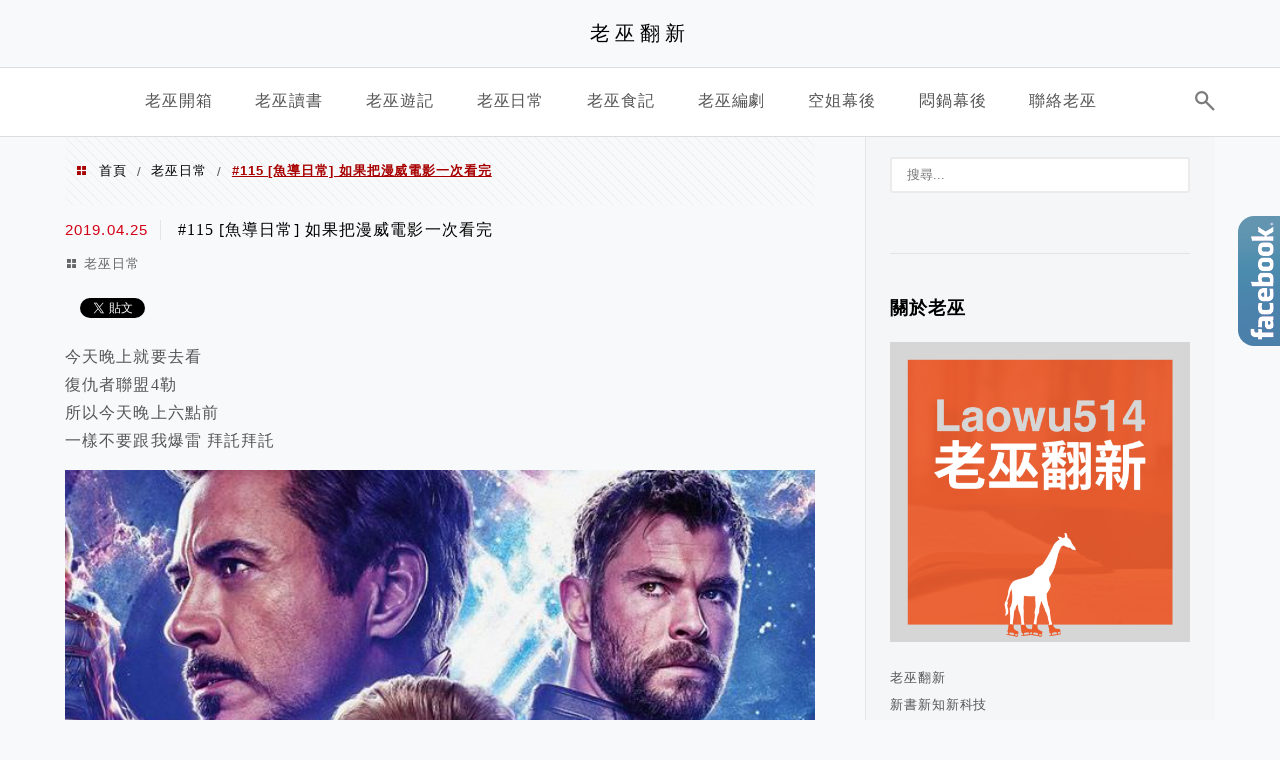

--- FILE ---
content_type: text/html; charset=UTF-8
request_url: https://yuwaywen.com/ydailymarvel/
body_size: 18078
content:
<!DOCTYPE html>
<!--[if IE 7 | IE 8]>
<html class="ie" lang="zh-TW">
<![endif]-->
<!--[if !(IE 7) | !(IE 8)  ]><!-->
<html lang="zh-TW" class="no-js">
<!--<![endif]-->

<head>
	<meta charset="UTF-8">
	<meta name="robots" content="all" />
	<meta name="author" content="老巫翻新" />
	<meta name="rating" content="general" />
	<meta name="viewport" content="width=device-width" />
	<link rel="profile" href="https://gmpg.org/xfn/11">
	<link rel="alternate" title="RSS 2.0 訂閱最新文章" href="https://yuwaywen.com/feed/" />
	<link rel="pingback" href="https://yuwaywen.com/xmlrpc.php">
	<!--[if lt IE 9]>
	<script src="//html5shiv.googlecode.com/svn/trunk/html5.js"></script>
	<![endif]-->
	<link rel='preload' href='https://yuwaywen.com/wp-content/themes/achang-jinsha/css/style.min.css?ver=1706644651' as='style' />
<link rel='preload' href='https://yuwaywen.com/wp-content/themes/achang-jinsha/css/minify/style.rwd.min.css?ver=1706644651' as='style' />
<link rel='preload' href='https://yuwaywen.com/wp-content/themes/achang-jinsha/js/minify/rwd-menu.min.js?ver=1706644651' as='script' />
<meta name='robots' content='index, follow, max-image-preview:large, max-snippet:-1, max-video-preview:-1' />
	<style>img:is([sizes="auto" i], [sizes^="auto," i]) { contain-intrinsic-size: 3000px 1500px }</style>
	
	<!-- This site is optimized with the Yoast SEO plugin v26.4 - https://yoast.com/wordpress/plugins/seo/ -->
	<title>#115 [魚導日常] 如果把漫威電影一次看完 - 老巫翻新</title>
	<link rel="canonical" href="https://yuwaywen.com/ydailymarvel/" />
	<meta property="og:locale" content="zh_TW" />
	<meta property="og:type" content="article" />
	<meta property="og:title" content="#115 [魚導日常] 如果把漫威電影一次看完 - 老巫翻新" />
	<meta property="og:description" content="今天晚上就要去看 復仇者聯盟4勒 所以今天晚上六點前 一樣不要跟我爆雷 拜託拜託 之前看了一篇文章，寫說漫威電 [&hellip;]" />
	<meta property="og:url" content="https://yuwaywen.com/ydailymarvel/" />
	<meta property="og:site_name" content="老巫翻新" />
	<meta property="article:author" content="https://www.facebook.com/laowu514" />
	<meta property="article:published_time" content="2019-04-25T02:15:34+00:00" />
	<meta property="og:image" content="https://yuwaywen.com/wp-content/uploads/20190425100331_74.jpg" />
	<meta property="og:image:width" content="640" />
	<meta property="og:image:height" content="637" />
	<meta property="og:image:type" content="image/jpeg" />
	<meta name="author" content="老巫翻新" />
	<script type="application/ld+json" class="yoast-schema-graph">{"@context":"https://schema.org","@graph":[{"@type":"WebPage","@id":"https://yuwaywen.com/ydailymarvel/","url":"https://yuwaywen.com/ydailymarvel/","name":"#115 [魚導日常] 如果把漫威電影一次看完 - 老巫翻新","isPartOf":{"@id":"https://yuwaywen.com/#website"},"primaryImageOfPage":{"@id":"https://yuwaywen.com/ydailymarvel/#primaryimage"},"image":{"@id":"https://yuwaywen.com/ydailymarvel/#primaryimage"},"thumbnailUrl":"https://yuwaywen.com/wp-content/uploads/20190425100331_74.jpg","datePublished":"2019-04-25T02:15:34+00:00","author":{"@id":"https://yuwaywen.com/#/schema/person/14f52f401005582d55911cfb7ff9c145"},"inLanguage":"zh-TW","potentialAction":[{"@type":"ReadAction","target":["https://yuwaywen.com/ydailymarvel/"]}]},{"@type":"ImageObject","inLanguage":"zh-TW","@id":"https://yuwaywen.com/ydailymarvel/#primaryimage","url":"https://yuwaywen.com/wp-content/uploads/20190425100331_74.jpg","contentUrl":"https://yuwaywen.com/wp-content/uploads/20190425100331_74.jpg","width":640,"height":637},{"@type":"WebSite","@id":"https://yuwaywen.com/#website","url":"https://yuwaywen.com/","name":"老巫翻新","description":"新書 新知 新科技 分享新玩意","potentialAction":[{"@type":"SearchAction","target":{"@type":"EntryPoint","urlTemplate":"https://yuwaywen.com/?s={search_term_string}"},"query-input":{"@type":"PropertyValueSpecification","valueRequired":true,"valueName":"search_term_string"}}],"inLanguage":"zh-TW"},{"@type":"Person","@id":"https://yuwaywen.com/#/schema/person/14f52f401005582d55911cfb7ff9c145","name":"老巫翻新","image":{"@type":"ImageObject","inLanguage":"zh-TW","@id":"https://yuwaywen.com/#/schema/person/image/","url":"https://secure.gravatar.com/avatar/b58195be7a129db234a6494e7df31f1fda9e1195a24d52b237ab86ed7e021775?s=96&d=mm&r=g","contentUrl":"https://secure.gravatar.com/avatar/b58195be7a129db234a6494e7df31f1fda9e1195a24d52b237ab86ed7e021775?s=96&d=mm&r=g","caption":"老巫翻新"},"description":"老巫翻新 新書 新知 新科技 分享新玩意","sameAs":["https://www.facebook.com/laowu514","https://www.instagram.com/laowu514/","https://www.youtube.com/@laowu514","https://zh.wikipedia.org/zh-tw/"],"url":"https://yuwaywen.com/author/yuwaywengmail-com/"}]}</script>
	<!-- / Yoast SEO plugin. -->


<link rel='dns-prefetch' href='//stats.wp.com' />
<link rel='preconnect' href='//c0.wp.com' />
<script type="text/javascript">
/* <![CDATA[ */
window._wpemojiSettings = {"baseUrl":"https:\/\/s.w.org\/images\/core\/emoji\/16.0.1\/72x72\/","ext":".png","svgUrl":"https:\/\/s.w.org\/images\/core\/emoji\/16.0.1\/svg\/","svgExt":".svg","source":{"concatemoji":"https:\/\/yuwaywen.com\/wp-includes\/js\/wp-emoji-release.min.js?ver=6.8.3"}};
/*! This file is auto-generated */
!function(s,n){var o,i,e;function c(e){try{var t={supportTests:e,timestamp:(new Date).valueOf()};sessionStorage.setItem(o,JSON.stringify(t))}catch(e){}}function p(e,t,n){e.clearRect(0,0,e.canvas.width,e.canvas.height),e.fillText(t,0,0);var t=new Uint32Array(e.getImageData(0,0,e.canvas.width,e.canvas.height).data),a=(e.clearRect(0,0,e.canvas.width,e.canvas.height),e.fillText(n,0,0),new Uint32Array(e.getImageData(0,0,e.canvas.width,e.canvas.height).data));return t.every(function(e,t){return e===a[t]})}function u(e,t){e.clearRect(0,0,e.canvas.width,e.canvas.height),e.fillText(t,0,0);for(var n=e.getImageData(16,16,1,1),a=0;a<n.data.length;a++)if(0!==n.data[a])return!1;return!0}function f(e,t,n,a){switch(t){case"flag":return n(e,"\ud83c\udff3\ufe0f\u200d\u26a7\ufe0f","\ud83c\udff3\ufe0f\u200b\u26a7\ufe0f")?!1:!n(e,"\ud83c\udde8\ud83c\uddf6","\ud83c\udde8\u200b\ud83c\uddf6")&&!n(e,"\ud83c\udff4\udb40\udc67\udb40\udc62\udb40\udc65\udb40\udc6e\udb40\udc67\udb40\udc7f","\ud83c\udff4\u200b\udb40\udc67\u200b\udb40\udc62\u200b\udb40\udc65\u200b\udb40\udc6e\u200b\udb40\udc67\u200b\udb40\udc7f");case"emoji":return!a(e,"\ud83e\udedf")}return!1}function g(e,t,n,a){var r="undefined"!=typeof WorkerGlobalScope&&self instanceof WorkerGlobalScope?new OffscreenCanvas(300,150):s.createElement("canvas"),o=r.getContext("2d",{willReadFrequently:!0}),i=(o.textBaseline="top",o.font="600 32px Arial",{});return e.forEach(function(e){i[e]=t(o,e,n,a)}),i}function t(e){var t=s.createElement("script");t.src=e,t.defer=!0,s.head.appendChild(t)}"undefined"!=typeof Promise&&(o="wpEmojiSettingsSupports",i=["flag","emoji"],n.supports={everything:!0,everythingExceptFlag:!0},e=new Promise(function(e){s.addEventListener("DOMContentLoaded",e,{once:!0})}),new Promise(function(t){var n=function(){try{var e=JSON.parse(sessionStorage.getItem(o));if("object"==typeof e&&"number"==typeof e.timestamp&&(new Date).valueOf()<e.timestamp+604800&&"object"==typeof e.supportTests)return e.supportTests}catch(e){}return null}();if(!n){if("undefined"!=typeof Worker&&"undefined"!=typeof OffscreenCanvas&&"undefined"!=typeof URL&&URL.createObjectURL&&"undefined"!=typeof Blob)try{var e="postMessage("+g.toString()+"("+[JSON.stringify(i),f.toString(),p.toString(),u.toString()].join(",")+"));",a=new Blob([e],{type:"text/javascript"}),r=new Worker(URL.createObjectURL(a),{name:"wpTestEmojiSupports"});return void(r.onmessage=function(e){c(n=e.data),r.terminate(),t(n)})}catch(e){}c(n=g(i,f,p,u))}t(n)}).then(function(e){for(var t in e)n.supports[t]=e[t],n.supports.everything=n.supports.everything&&n.supports[t],"flag"!==t&&(n.supports.everythingExceptFlag=n.supports.everythingExceptFlag&&n.supports[t]);n.supports.everythingExceptFlag=n.supports.everythingExceptFlag&&!n.supports.flag,n.DOMReady=!1,n.readyCallback=function(){n.DOMReady=!0}}).then(function(){return e}).then(function(){var e;n.supports.everything||(n.readyCallback(),(e=n.source||{}).concatemoji?t(e.concatemoji):e.wpemoji&&e.twemoji&&(t(e.twemoji),t(e.wpemoji)))}))}((window,document),window._wpemojiSettings);
/* ]]> */
</script>

<link rel='stylesheet' id='sgr-css' href='https://yuwaywen.com/wp-content/plugins/simple-google-recaptcha/sgr.css?ver=1667133571' type='text/css' media='all' />
<link rel='stylesheet' id='jetpack_related-posts-css' href='https://c0.wp.com/p/jetpack/15.2/modules/related-posts/related-posts.css' type='text/css' media='all' />
<style id='wp-emoji-styles-inline-css' type='text/css'>

	img.wp-smiley, img.emoji {
		display: inline !important;
		border: none !important;
		box-shadow: none !important;
		height: 1em !important;
		width: 1em !important;
		margin: 0 0.07em !important;
		vertical-align: -0.1em !important;
		background: none !important;
		padding: 0 !important;
	}
</style>
<link rel='stylesheet' id='wp-block-library-css' href='https://c0.wp.com/c/6.8.3/wp-includes/css/dist/block-library/style.min.css' type='text/css' media='all' />
<style id='classic-theme-styles-inline-css' type='text/css'>
/*! This file is auto-generated */
.wp-block-button__link{color:#fff;background-color:#32373c;border-radius:9999px;box-shadow:none;text-decoration:none;padding:calc(.667em + 2px) calc(1.333em + 2px);font-size:1.125em}.wp-block-file__button{background:#32373c;color:#fff;text-decoration:none}
</style>
<style id='achang-pencil-box-style-box-style-inline-css' type='text/css'>
.apb-highlighter-highlight{background:linear-gradient(to top,var(--apb-highlighter-color,#fff59d) 60%,transparent 60%);padding:2px 4px}.apb-highlighter-highlight,.apb-highlighter-line{border-radius:2px;-webkit-box-decoration-break:clone;box-decoration-break:clone;display:inline}.apb-highlighter-line{background:linear-gradient(transparent 40%,hsla(0,0%,100%,0) 40%,var(--apb-highlighter-color,#ccff90) 50%,transparent 70%);padding:3px 6px}.apb-underline{background:transparent;-webkit-box-decoration-break:clone;box-decoration-break:clone;display:inline;padding-bottom:2px;text-decoration:none}.apb-underline-normal{border-bottom:2px solid var(--apb-underline-color,red);padding-bottom:3px}.apb-underline-wavy{text-decoration-color:var(--apb-underline-color,red);text-decoration-line:underline;-webkit-text-decoration-skip-ink:none;text-decoration-skip-ink:none;text-decoration-style:wavy;text-decoration-thickness:2px;text-underline-offset:3px}.apb-underline-dashed{border-bottom:2px dashed var(--apb-underline-color,red);padding-bottom:3px}.apb-underline-crayon{background:linear-gradient(transparent 40%,hsla(0,0%,100%,0) 40%,var(--apb-underline-color,red) 90%,transparent 95%);border-radius:3px;padding:3px 6px;position:relative}.apb-font-size{display:inline}.apb-style-box{margin:1em 0;position:relative}.apb-style-box .apb-box-title{align-items:center;color:var(--apb-title-color,inherit);display:flex;font-size:var(--apb-title-font-size,1.2em);font-weight:700}.apb-style-box .apb-box-title .apb-title-icon{font-size:1em;margin-right:10px}.apb-style-box .apb-box-title .apb-title-text{flex-grow:1}.apb-style-box .apb-box-content>:first-child{margin-top:0}.apb-style-box .apb-box-content>:last-child{margin-bottom:0}.apb-layout-info{border-color:var(--apb-box-color,#ddd);border-radius:4px;border-style:var(--apb-border-line-style,solid);border-width:var(--apb-border-width,2px)}.apb-layout-info .apb-box-title{background-color:var(--apb-box-color,#ddd);color:var(--apb-title-color,#333);padding:10px 15px}.apb-layout-info .apb-box-content{background-color:#fff;padding:15px}.apb-layout-alert{border:1px solid transparent;border-radius:.375rem;padding:1rem}.apb-layout-alert .apb-box-content,.apb-layout-alert .apb-box-title{background:transparent;padding:0}.apb-layout-alert .apb-box-title{margin-bottom:.5rem}.apb-layout-alert.apb-alert-type-custom{background-color:var(--apb-box-color,#cfe2ff);border-color:var(--apb-border-color,#9ec5fe);border-style:var(--apb-border-line-style,solid);border-width:var(--apb-border-width,1px);color:var(--apb-title-color,#333)}.apb-layout-alert.apb-alert-type-custom .apb-box-title{color:var(--apb-title-color,#333)}.apb-layout-alert.apb-alert-type-info{background-color:#cfe2ff;border-color:#9ec5fe;color:#0a58ca}.apb-layout-alert.apb-alert-type-info .apb-box-title{color:var(--apb-title-color,#0a58ca)}.apb-layout-alert.apb-alert-type-success{background-color:#d1e7dd;border-color:#a3cfbb;color:#146c43}.apb-layout-alert.apb-alert-type-success .apb-box-title{color:var(--apb-title-color,#146c43)}.apb-layout-alert.apb-alert-type-warning{background-color:#fff3cd;border-color:#ffecb5;color:#664d03}.apb-layout-alert.apb-alert-type-warning .apb-box-title{color:var(--apb-title-color,#664d03)}.apb-layout-alert.apb-alert-type-danger{background-color:#f8d7da;border-color:#f1aeb5;color:#842029}.apb-layout-alert.apb-alert-type-danger .apb-box-title{color:var(--apb-title-color,#842029)}.apb-layout-morandi-alert{background-color:var(--apb-box-color,#f7f4eb);border:1px solid var(--apb-box-color,#f7f4eb);border-left:var(--apb-border-width,4px) solid var(--apb-border-color,#d9d2c6);border-radius:.375rem;box-shadow:0 1px 2px 0 rgba(0,0,0,.05);padding:1rem}.apb-layout-morandi-alert .apb-box-title{background:transparent;color:var(--apb-title-color,#2d3748);font-size:var(--apb-title-font-size,1em);font-weight:700;margin-bottom:.25rem;padding:0}.apb-layout-morandi-alert .apb-box-content{background:transparent;color:#4a5568;padding:0}.apb-layout-centered-title{background-color:#fff;border-color:var(--apb-box-color,#ddd);border-radius:4px;border-style:var(--apb-border-line-style,solid);border-width:var(--apb-border-width,2px);margin-top:1.5em;padding:25px 15px 15px;position:relative}.apb-layout-centered-title .apb-box-title{background:var(--apb-title-bg-color,#fff);color:var(--apb-title-color,var(--apb-box-color,#333));left:20px;padding:0 10px;position:absolute;top:-.8em}.apb-layout-centered-title .apb-box-content{background:transparent;padding:0}.wp-block-achang-pencil-box-code-box{border-radius:8px;box-shadow:0 2px 8px rgba(0,0,0,.1);font-family:Consolas,Monaco,Courier New,monospace;margin:1.5em 0;overflow:hidden;position:relative}.wp-block-achang-pencil-box-code-box .apb-code-box-header{align-items:center;border-bottom:1px solid;display:flex;font-size:13px;font-weight:500;justify-content:space-between;padding:12px 16px;position:relative}.wp-block-achang-pencil-box-code-box .apb-code-box-header .apb-code-language{font-family:-apple-system,BlinkMacSystemFont,Segoe UI,Roboto,sans-serif}.wp-block-achang-pencil-box-code-box .apb-code-content-wrapper{background:transparent;display:flex;max-height:500px;overflow:hidden;position:relative}.wp-block-achang-pencil-box-code-box .apb-line-numbers{border-right:1px solid;flex-shrink:0;font-size:14px;line-height:1.5;min-width:50px;overflow-y:auto;padding:16px 8px;text-align:right;-webkit-user-select:none;-moz-user-select:none;user-select:none;-ms-overflow-style:none;position:relative;scrollbar-width:none;z-index:1}.wp-block-achang-pencil-box-code-box .apb-line-numbers::-webkit-scrollbar{display:none}.wp-block-achang-pencil-box-code-box .apb-line-numbers .apb-line-number{display:block;line-height:1.5;white-space:nowrap}.wp-block-achang-pencil-box-code-box .apb-code-box-content{background:transparent;flex:1;font-size:14px;line-height:1.5;margin:0;min-width:0;overflow:auto;padding:16px;position:relative;white-space:pre!important;z-index:0}.wp-block-achang-pencil-box-code-box .apb-code-box-content code{background:transparent;border:none;display:block;font-family:inherit;font-size:inherit;line-height:inherit;margin:0;overflow-wrap:normal!important;padding:0;white-space:pre!important;word-break:normal!important}.wp-block-achang-pencil-box-code-box .apb-code-box-content code .token{display:inline}.wp-block-achang-pencil-box-code-box .apb-copy-button{background:transparent;border:1px solid;border-radius:4px;cursor:pointer;font-family:-apple-system,BlinkMacSystemFont,Segoe UI,Roboto,sans-serif;font-size:12px;padding:6px 12px;transition:all .2s ease}.wp-block-achang-pencil-box-code-box .apb-copy-button:hover{opacity:.8}.wp-block-achang-pencil-box-code-box .apb-copy-button:active{transform:scale(.95)}.wp-block-achang-pencil-box-code-box .apb-copy-button.apb-copy-success{animation:copySuccess .6s ease;background-color:#d4edda!important;border-color:#28a745!important;color:#155724!important}.wp-block-achang-pencil-box-code-box .apb-copy-button.apb-copy-error{animation:copyError .6s ease;background-color:#f8d7da!important;border-color:#dc3545!important;color:#721c24!important}.wp-block-achang-pencil-box-code-box .apb-copy-button-standalone{position:absolute;right:12px;top:12px;z-index:1}.apb-code-style-style-1{background:#f8f9fa;border:1px solid #e9ecef}.apb-code-style-style-1 .apb-code-box-header{background:#fff;border-bottom-color:#dee2e6;color:#495057}.apb-code-style-style-1 .apb-line-numbers{background:#f1f3f4;border-right-color:#dee2e6;color:#6c757d}.apb-code-style-style-1 .apb-code-box-content{background:#fff;color:#212529;text-shadow:none}.apb-code-style-style-1 .apb-code-box-content code[class*=language-]{text-shadow:none}.apb-code-style-style-1 .apb-copy-button{background:hsla(0,0%,100%,.8);border-color:#6c757d;color:#495057}.apb-code-style-style-1 .apb-copy-button:hover{background:#f8f9fa;border-color:#495057}.apb-code-style-style-1 .apb-copy-button.apb-copy-success{background:#d4edda;border-color:#28a745;color:#155724}.apb-code-style-style-1 .apb-copy-button.apb-copy-error{background:#f8d7da;border-color:#dc3545;color:#721c24}.apb-code-style-style-1 code .token.cdata,.apb-code-style-style-1 code .token.comment,.apb-code-style-style-1 code .token.doctype,.apb-code-style-style-1 code .token.prolog{color:#5a6b73}.apb-code-style-style-1 code .token.punctuation{color:#666}.apb-code-style-style-1 code .token.boolean,.apb-code-style-style-1 code .token.constant,.apb-code-style-style-1 code .token.deleted,.apb-code-style-style-1 code .token.number,.apb-code-style-style-1 code .token.property,.apb-code-style-style-1 code .token.symbol,.apb-code-style-style-1 code .token.tag{color:#d73a49}.apb-code-style-style-1 code .token.attr-name,.apb-code-style-style-1 code .token.builtin,.apb-code-style-style-1 code .token.char,.apb-code-style-style-1 code .token.inserted,.apb-code-style-style-1 code .token.selector,.apb-code-style-style-1 code .token.string{color:#22863a}.apb-code-style-style-1 code .token.entity,.apb-code-style-style-1 code .token.operator,.apb-code-style-style-1 code .token.url{color:#6f42c1}.apb-code-style-style-1 code .token.atrule,.apb-code-style-style-1 code .token.attr-value,.apb-code-style-style-1 code .token.keyword{color:#005cc5}.apb-code-style-style-1 code .token.class-name,.apb-code-style-style-1 code .token.function{color:#6f42c1}.apb-code-style-style-1 code .token.important,.apb-code-style-style-1 code .token.regex,.apb-code-style-style-1 code .token.variable{color:#e36209}.apb-code-style-style-2{background:#1e1e1e;border:1px solid #333}.apb-code-style-style-2 .apb-code-box-header{background:#2d2d30;border-bottom-color:#3e3e42;color:#ccc}.apb-code-style-style-2 .apb-line-numbers{background:#252526;border-right-color:#3e3e42;color:#858585}.apb-code-style-style-2 .apb-code-box-content{background:#1e1e1e;color:#f0f0f0}.apb-code-style-style-2 .apb-copy-button{background:rgba(45,45,48,.8);border-color:#6c6c6c;color:#ccc}.apb-code-style-style-2 .apb-copy-button:hover{background:#3e3e42;border-color:#ccc}.apb-code-style-style-2 .apb-copy-button.apb-copy-success{background:#0e5132;border-color:#28a745;color:#d4edda}.apb-code-style-style-2 .apb-copy-button.apb-copy-error{background:#58151c;border-color:#dc3545;color:#f8d7da}.apb-code-style-style-2 code .token.cdata,.apb-code-style-style-2 code .token.comment,.apb-code-style-style-2 code .token.doctype,.apb-code-style-style-2 code .token.prolog{color:#6a9955}.apb-code-style-style-2 code .token.punctuation{color:#d4d4d4}.apb-code-style-style-2 code .token.boolean,.apb-code-style-style-2 code .token.constant,.apb-code-style-style-2 code .token.deleted,.apb-code-style-style-2 code .token.number,.apb-code-style-style-2 code .token.property,.apb-code-style-style-2 code .token.symbol,.apb-code-style-style-2 code .token.tag{color:#b5cea8}.apb-code-style-style-2 code .token.attr-name,.apb-code-style-style-2 code .token.builtin,.apb-code-style-style-2 code .token.char,.apb-code-style-style-2 code .token.inserted,.apb-code-style-style-2 code .token.selector,.apb-code-style-style-2 code .token.string{color:#ce9178}.apb-code-style-style-2 code .token.entity,.apb-code-style-style-2 code .token.operator,.apb-code-style-style-2 code .token.url{color:#d4d4d4}.apb-code-style-style-2 code .token.atrule,.apb-code-style-style-2 code .token.attr-value,.apb-code-style-style-2 code .token.keyword{color:#569cd6}.apb-code-style-style-2 code .token.class-name,.apb-code-style-style-2 code .token.function{color:#dcdcaa}.apb-code-style-style-2 code .token.important,.apb-code-style-style-2 code .token.regex,.apb-code-style-style-2 code .token.variable{color:#ff8c00}@keyframes copySuccess{0%{transform:scale(1)}50%{background-color:#28a745;color:#fff;transform:scale(1.1)}to{transform:scale(1)}}@keyframes copyError{0%{transform:translateX(0)}25%{transform:translateX(-5px)}75%{transform:translateX(5px)}to{transform:translateX(0)}}@media(max-width:768px){.wp-block-achang-pencil-box-code-box .apb-code-box-header{font-size:12px;padding:10px 12px}.wp-block-achang-pencil-box-code-box .apb-line-numbers{font-size:11px;min-width:35px;padding:12px 6px}.wp-block-achang-pencil-box-code-box .apb-code-box-content{font-size:13px;padding:12px}.wp-block-achang-pencil-box-code-box .apb-copy-button{font-size:11px;padding:4px 8px}}@media print{.wp-block-achang-pencil-box-code-box{border:1px solid #000;box-shadow:none}.wp-block-achang-pencil-box-code-box .apb-copy-button{display:none}.wp-block-achang-pencil-box-code-box .apb-code-content-wrapper{max-height:none;overflow:visible}}

</style>
<link rel='stylesheet' id='quads-style-css-css' href='https://yuwaywen.com/wp-content/plugins/quick-adsense-reloaded/includes/gutenberg/dist/blocks.style.build.css?ver=2.0.95' type='text/css' media='all' />
<link rel='stylesheet' id='mediaelement-css' href='https://c0.wp.com/c/6.8.3/wp-includes/js/mediaelement/mediaelementplayer-legacy.min.css' type='text/css' media='all' />
<link rel='stylesheet' id='wp-mediaelement-css' href='https://c0.wp.com/c/6.8.3/wp-includes/js/mediaelement/wp-mediaelement.min.css' type='text/css' media='all' />
<style id='jetpack-sharing-buttons-style-inline-css' type='text/css'>
.jetpack-sharing-buttons__services-list{display:flex;flex-direction:row;flex-wrap:wrap;gap:0;list-style-type:none;margin:5px;padding:0}.jetpack-sharing-buttons__services-list.has-small-icon-size{font-size:12px}.jetpack-sharing-buttons__services-list.has-normal-icon-size{font-size:16px}.jetpack-sharing-buttons__services-list.has-large-icon-size{font-size:24px}.jetpack-sharing-buttons__services-list.has-huge-icon-size{font-size:36px}@media print{.jetpack-sharing-buttons__services-list{display:none!important}}.editor-styles-wrapper .wp-block-jetpack-sharing-buttons{gap:0;padding-inline-start:0}ul.jetpack-sharing-buttons__services-list.has-background{padding:1.25em 2.375em}
</style>
<style id='global-styles-inline-css' type='text/css'>
:root{--wp--preset--aspect-ratio--square: 1;--wp--preset--aspect-ratio--4-3: 4/3;--wp--preset--aspect-ratio--3-4: 3/4;--wp--preset--aspect-ratio--3-2: 3/2;--wp--preset--aspect-ratio--2-3: 2/3;--wp--preset--aspect-ratio--16-9: 16/9;--wp--preset--aspect-ratio--9-16: 9/16;--wp--preset--color--black: #000000;--wp--preset--color--cyan-bluish-gray: #abb8c3;--wp--preset--color--white: #ffffff;--wp--preset--color--pale-pink: #f78da7;--wp--preset--color--vivid-red: #cf2e2e;--wp--preset--color--luminous-vivid-orange: #ff6900;--wp--preset--color--luminous-vivid-amber: #fcb900;--wp--preset--color--light-green-cyan: #7bdcb5;--wp--preset--color--vivid-green-cyan: #00d084;--wp--preset--color--pale-cyan-blue: #8ed1fc;--wp--preset--color--vivid-cyan-blue: #0693e3;--wp--preset--color--vivid-purple: #9b51e0;--wp--preset--gradient--vivid-cyan-blue-to-vivid-purple: linear-gradient(135deg,rgba(6,147,227,1) 0%,rgb(155,81,224) 100%);--wp--preset--gradient--light-green-cyan-to-vivid-green-cyan: linear-gradient(135deg,rgb(122,220,180) 0%,rgb(0,208,130) 100%);--wp--preset--gradient--luminous-vivid-amber-to-luminous-vivid-orange: linear-gradient(135deg,rgba(252,185,0,1) 0%,rgba(255,105,0,1) 100%);--wp--preset--gradient--luminous-vivid-orange-to-vivid-red: linear-gradient(135deg,rgba(255,105,0,1) 0%,rgb(207,46,46) 100%);--wp--preset--gradient--very-light-gray-to-cyan-bluish-gray: linear-gradient(135deg,rgb(238,238,238) 0%,rgb(169,184,195) 100%);--wp--preset--gradient--cool-to-warm-spectrum: linear-gradient(135deg,rgb(74,234,220) 0%,rgb(151,120,209) 20%,rgb(207,42,186) 40%,rgb(238,44,130) 60%,rgb(251,105,98) 80%,rgb(254,248,76) 100%);--wp--preset--gradient--blush-light-purple: linear-gradient(135deg,rgb(255,206,236) 0%,rgb(152,150,240) 100%);--wp--preset--gradient--blush-bordeaux: linear-gradient(135deg,rgb(254,205,165) 0%,rgb(254,45,45) 50%,rgb(107,0,62) 100%);--wp--preset--gradient--luminous-dusk: linear-gradient(135deg,rgb(255,203,112) 0%,rgb(199,81,192) 50%,rgb(65,88,208) 100%);--wp--preset--gradient--pale-ocean: linear-gradient(135deg,rgb(255,245,203) 0%,rgb(182,227,212) 50%,rgb(51,167,181) 100%);--wp--preset--gradient--electric-grass: linear-gradient(135deg,rgb(202,248,128) 0%,rgb(113,206,126) 100%);--wp--preset--gradient--midnight: linear-gradient(135deg,rgb(2,3,129) 0%,rgb(40,116,252) 100%);--wp--preset--font-size--small: 13px;--wp--preset--font-size--medium: 20px;--wp--preset--font-size--large: 36px;--wp--preset--font-size--x-large: 42px;--wp--preset--spacing--20: 0.44rem;--wp--preset--spacing--30: 0.67rem;--wp--preset--spacing--40: 1rem;--wp--preset--spacing--50: 1.5rem;--wp--preset--spacing--60: 2.25rem;--wp--preset--spacing--70: 3.38rem;--wp--preset--spacing--80: 5.06rem;--wp--preset--shadow--natural: 6px 6px 9px rgba(0, 0, 0, 0.2);--wp--preset--shadow--deep: 12px 12px 50px rgba(0, 0, 0, 0.4);--wp--preset--shadow--sharp: 6px 6px 0px rgba(0, 0, 0, 0.2);--wp--preset--shadow--outlined: 6px 6px 0px -3px rgba(255, 255, 255, 1), 6px 6px rgba(0, 0, 0, 1);--wp--preset--shadow--crisp: 6px 6px 0px rgba(0, 0, 0, 1);}:where(.is-layout-flex){gap: 0.5em;}:where(.is-layout-grid){gap: 0.5em;}body .is-layout-flex{display: flex;}.is-layout-flex{flex-wrap: wrap;align-items: center;}.is-layout-flex > :is(*, div){margin: 0;}body .is-layout-grid{display: grid;}.is-layout-grid > :is(*, div){margin: 0;}:where(.wp-block-columns.is-layout-flex){gap: 2em;}:where(.wp-block-columns.is-layout-grid){gap: 2em;}:where(.wp-block-post-template.is-layout-flex){gap: 1.25em;}:where(.wp-block-post-template.is-layout-grid){gap: 1.25em;}.has-black-color{color: var(--wp--preset--color--black) !important;}.has-cyan-bluish-gray-color{color: var(--wp--preset--color--cyan-bluish-gray) !important;}.has-white-color{color: var(--wp--preset--color--white) !important;}.has-pale-pink-color{color: var(--wp--preset--color--pale-pink) !important;}.has-vivid-red-color{color: var(--wp--preset--color--vivid-red) !important;}.has-luminous-vivid-orange-color{color: var(--wp--preset--color--luminous-vivid-orange) !important;}.has-luminous-vivid-amber-color{color: var(--wp--preset--color--luminous-vivid-amber) !important;}.has-light-green-cyan-color{color: var(--wp--preset--color--light-green-cyan) !important;}.has-vivid-green-cyan-color{color: var(--wp--preset--color--vivid-green-cyan) !important;}.has-pale-cyan-blue-color{color: var(--wp--preset--color--pale-cyan-blue) !important;}.has-vivid-cyan-blue-color{color: var(--wp--preset--color--vivid-cyan-blue) !important;}.has-vivid-purple-color{color: var(--wp--preset--color--vivid-purple) !important;}.has-black-background-color{background-color: var(--wp--preset--color--black) !important;}.has-cyan-bluish-gray-background-color{background-color: var(--wp--preset--color--cyan-bluish-gray) !important;}.has-white-background-color{background-color: var(--wp--preset--color--white) !important;}.has-pale-pink-background-color{background-color: var(--wp--preset--color--pale-pink) !important;}.has-vivid-red-background-color{background-color: var(--wp--preset--color--vivid-red) !important;}.has-luminous-vivid-orange-background-color{background-color: var(--wp--preset--color--luminous-vivid-orange) !important;}.has-luminous-vivid-amber-background-color{background-color: var(--wp--preset--color--luminous-vivid-amber) !important;}.has-light-green-cyan-background-color{background-color: var(--wp--preset--color--light-green-cyan) !important;}.has-vivid-green-cyan-background-color{background-color: var(--wp--preset--color--vivid-green-cyan) !important;}.has-pale-cyan-blue-background-color{background-color: var(--wp--preset--color--pale-cyan-blue) !important;}.has-vivid-cyan-blue-background-color{background-color: var(--wp--preset--color--vivid-cyan-blue) !important;}.has-vivid-purple-background-color{background-color: var(--wp--preset--color--vivid-purple) !important;}.has-black-border-color{border-color: var(--wp--preset--color--black) !important;}.has-cyan-bluish-gray-border-color{border-color: var(--wp--preset--color--cyan-bluish-gray) !important;}.has-white-border-color{border-color: var(--wp--preset--color--white) !important;}.has-pale-pink-border-color{border-color: var(--wp--preset--color--pale-pink) !important;}.has-vivid-red-border-color{border-color: var(--wp--preset--color--vivid-red) !important;}.has-luminous-vivid-orange-border-color{border-color: var(--wp--preset--color--luminous-vivid-orange) !important;}.has-luminous-vivid-amber-border-color{border-color: var(--wp--preset--color--luminous-vivid-amber) !important;}.has-light-green-cyan-border-color{border-color: var(--wp--preset--color--light-green-cyan) !important;}.has-vivid-green-cyan-border-color{border-color: var(--wp--preset--color--vivid-green-cyan) !important;}.has-pale-cyan-blue-border-color{border-color: var(--wp--preset--color--pale-cyan-blue) !important;}.has-vivid-cyan-blue-border-color{border-color: var(--wp--preset--color--vivid-cyan-blue) !important;}.has-vivid-purple-border-color{border-color: var(--wp--preset--color--vivid-purple) !important;}.has-vivid-cyan-blue-to-vivid-purple-gradient-background{background: var(--wp--preset--gradient--vivid-cyan-blue-to-vivid-purple) !important;}.has-light-green-cyan-to-vivid-green-cyan-gradient-background{background: var(--wp--preset--gradient--light-green-cyan-to-vivid-green-cyan) !important;}.has-luminous-vivid-amber-to-luminous-vivid-orange-gradient-background{background: var(--wp--preset--gradient--luminous-vivid-amber-to-luminous-vivid-orange) !important;}.has-luminous-vivid-orange-to-vivid-red-gradient-background{background: var(--wp--preset--gradient--luminous-vivid-orange-to-vivid-red) !important;}.has-very-light-gray-to-cyan-bluish-gray-gradient-background{background: var(--wp--preset--gradient--very-light-gray-to-cyan-bluish-gray) !important;}.has-cool-to-warm-spectrum-gradient-background{background: var(--wp--preset--gradient--cool-to-warm-spectrum) !important;}.has-blush-light-purple-gradient-background{background: var(--wp--preset--gradient--blush-light-purple) !important;}.has-blush-bordeaux-gradient-background{background: var(--wp--preset--gradient--blush-bordeaux) !important;}.has-luminous-dusk-gradient-background{background: var(--wp--preset--gradient--luminous-dusk) !important;}.has-pale-ocean-gradient-background{background: var(--wp--preset--gradient--pale-ocean) !important;}.has-electric-grass-gradient-background{background: var(--wp--preset--gradient--electric-grass) !important;}.has-midnight-gradient-background{background: var(--wp--preset--gradient--midnight) !important;}.has-small-font-size{font-size: var(--wp--preset--font-size--small) !important;}.has-medium-font-size{font-size: var(--wp--preset--font-size--medium) !important;}.has-large-font-size{font-size: var(--wp--preset--font-size--large) !important;}.has-x-large-font-size{font-size: var(--wp--preset--font-size--x-large) !important;}
:where(.wp-block-post-template.is-layout-flex){gap: 1.25em;}:where(.wp-block-post-template.is-layout-grid){gap: 1.25em;}
:where(.wp-block-columns.is-layout-flex){gap: 2em;}:where(.wp-block-columns.is-layout-grid){gap: 2em;}
:root :where(.wp-block-pullquote){font-size: 1.5em;line-height: 1.6;}
</style>
<link rel='stylesheet' id='achang-pencil-box-css' href='https://yuwaywen.com/wp-content/plugins/achang-pencil-box/public/css/achang-pencil-box-public.css?ver=1.9.3.1762419748.2.2.9.1' type='text/css' media='all' />
<link rel='stylesheet' id='flexslider2.6.0-css' href='https://yuwaywen.com/wp-content/themes/achang-jinsha/assets/FlexSlider-2.6.0/flexslider.min.css?ver=6.8.3' type='text/css' media='all' />
<link rel='stylesheet' id='dashicons-css' href='https://c0.wp.com/c/6.8.3/wp-includes/css/dashicons.min.css' type='text/css' media='all' />
<link rel='stylesheet' id='achang-icon-css' href='https://yuwaywen.com/wp-content/themes/achang-jinsha/images/achang-icon/style.css?ver=6.8.3' type='text/css' media='all' />
<link rel='stylesheet' id='icomoon-icon-css' href='https://yuwaywen.com/wp-content/themes/achang-jinsha/images/icomoon-icon/style.css?ver=6.8.3' type='text/css' media='all' />
<link rel='stylesheet' id='awesome-css' href='https://yuwaywen.com/wp-content/themes/achang-jinsha/images/fontawesome/css/all.min.css?ver=2.2.9.1' type='text/css' media='all' />
<link rel='stylesheet' id='achang_theme-style-css' href='https://yuwaywen.com/wp-content/themes/achang-jinsha/css/style.min.css?ver=1706644651' type='text/css' media='all' />
<link rel='stylesheet' id='achang_header-style-type1-css' href='https://yuwaywen.com/wp-content/themes/achang-jinsha/css/minify/header-style-type1.min.css?ver=2.2.9.1' type='text/css' media='all' />
<link rel='stylesheet' id='achang_theme-style-rwd-css' href='https://yuwaywen.com/wp-content/themes/achang-jinsha/css/minify/style.rwd.min.css?ver=1706644651' type='text/css' media='all' />
<link rel='stylesheet' id='dtree.css-css' href='https://yuwaywen.com/wp-content/plugins/wp-dtree-30/wp-dtree.min.css?ver=4.4.5' type='text/css' media='all' />
<script type="text/javascript" id="sgr-js-extra">
/* <![CDATA[ */
var sgr = {"sgr_site_key":"6LdRY2MfAAAAAEo_ta9rRzyyYLgPbHYHCowIFBD8"};
/* ]]> */
</script>
<script type="text/javascript" src="https://yuwaywen.com/wp-content/plugins/simple-google-recaptcha/sgr.js?ver=1667133571" id="sgr-js"></script>
<script type="text/javascript" id="jetpack_related-posts-js-extra">
/* <![CDATA[ */
var related_posts_js_options = {"post_heading":"h4"};
/* ]]> */
</script>
<script type="text/javascript" src="https://c0.wp.com/p/jetpack/15.2/_inc/build/related-posts/related-posts.min.js" id="jetpack_related-posts-js"></script>
<script type="text/javascript" src="https://c0.wp.com/c/6.8.3/wp-includes/js/jquery/jquery.min.js" id="jquery-core-js"></script>
<script type="text/javascript" src="https://c0.wp.com/c/6.8.3/wp-includes/js/jquery/jquery-migrate.min.js" id="jquery-migrate-js"></script>
<script type="text/javascript" id="wk-tag-manager-script-js-after">
/* <![CDATA[ */
function shouldTrack(){
var trackLoggedIn = true;
var loggedIn = false;
if(!loggedIn){
return true;
} else if( trackLoggedIn ) {
return true;
}
return false;
}
function hasWKGoogleAnalyticsCookie() {
return (new RegExp('wp_wk_ga_untrack_' + document.location.hostname)).test(document.cookie);
}
if (!hasWKGoogleAnalyticsCookie() && shouldTrack()) {
//Google Tag Manager
(function (w, d, s, l, i) {
w[l] = w[l] || [];
w[l].push({
'gtm.start':
new Date().getTime(), event: 'gtm.js'
});
var f = d.getElementsByTagName(s)[0],
j = d.createElement(s), dl = l != 'dataLayer' ? '&l=' + l : '';
j.async = true;
j.src =
'https://www.googletagmanager.com/gtm.js?id=' + i + dl;
f.parentNode.insertBefore(j, f);
})(window, document, 'script', 'dataLayer', 'GTM-N4MNBH8');
}
/* ]]> */
</script>
<script type="text/javascript" defer="defer" src="https://yuwaywen.com/wp-content/themes/achang-jinsha/assets/FlexSlider-2.6.0/jquery.flexslider-min.js?ver=1.0" id="flexslider2.6.0-js"></script>
<script type="text/javascript" id="init-js-extra">
/* <![CDATA[ */
var init_params = {"ajaxurl":"https:\/\/yuwaywen.com\/wp-admin\/admin-ajax.php","is_user_logged_in":"","slider_time":"3000"};
/* ]]> */
</script>
<script type="text/javascript" async="async" src="https://yuwaywen.com/wp-content/themes/achang-jinsha/js/minify/init.min.js?ver=2.2.9.1" id="init-js"></script>
<script type="text/javascript" src="https://yuwaywen.com/wp-content/themes/achang-jinsha/js/minify/rwd-menu.min.js?ver=1706644651" id="achang_rwd-menu-js"></script>
<script type="text/javascript" id="dtree-js-extra">
/* <![CDATA[ */
var WPdTreeSettings = {"animate":"1","duration":"250","imgurl":"https:\/\/yuwaywen.com\/wp-content\/plugins\/wp-dtree-30\/"};
/* ]]> */
</script>
<script type="text/javascript" src="https://yuwaywen.com/wp-content/plugins/wp-dtree-30/wp-dtree.min.js?ver=4.4.5" id="dtree-js"></script>
<link rel="https://api.w.org/" href="https://yuwaywen.com/wp-json/" /><link rel="alternate" title="JSON" type="application/json" href="https://yuwaywen.com/wp-json/wp/v2/posts/1405" /><meta name="generator" content="WordPress 6.8.3" />
<link rel='shortlink' href='https://yuwaywen.com/?p=1405' />
<link rel="alternate" title="oEmbed (JSON)" type="application/json+oembed" href="https://yuwaywen.com/wp-json/oembed/1.0/embed?url=https%3A%2F%2Fyuwaywen.com%2Fydailymarvel%2F" />
<link rel="alternate" title="oEmbed (XML)" type="text/xml+oembed" href="https://yuwaywen.com/wp-json/oembed/1.0/embed?url=https%3A%2F%2Fyuwaywen.com%2Fydailymarvel%2F&#038;format=xml" />
	<style>img#wpstats{display:none}</style>
		<script type="text/javascript">
document.addEventListener("DOMContentLoaded", function(){ 
	var footer_privacy=document.createElement('div');
footer_privacy.setAttribute("style", "text-align: center; padding: 5px");
footer_privacy.innerHTML = '<a href="https://yuwaywen.com/about-me/" style="color:#a1a1a1;" target="_blank">關於我們</a> | <a href="/privacy.html" style="color:#a1a1a1;" target="_blank">隱私權政策</a>';document.body.appendChild(footer_privacy);
});
</script><script>document.cookie = 'quads_browser_width='+screen.width;</script><script>jQuery($ => {
        $("#primary-menu").on("click",e=>{
            if($(e.target).hasClass("search-icon")){
                $("#primary-search").show();
                $("#search-cover").show();
                $("header .search-field").focus();
            }else{
                if( 0 === $(e.target).parents("#primary-search").length){
                    $("#primary-search").hide();
                    $("#search-cover").hide();
                }
            }
        })
    })</script><link rel="preload" as="image" href="https://i1.wp.com/yuwaywen.com/wp-content/uploads/20230703202826_53.jpg?quality=90&ssl=1&w=750" /><meta property="fb:app_id" content="1034621560042317" /><style type="text/css">#header #primary-menu .menu > .menu-item > a { color: #555; }#main article .desc .inner-desc {font-family: "Microsoft JhengHei","微軟正黑體";font-size: 16px;letter-spacing: 0.07em;line-height: 28px;}	#main article p, #main article div {font-family: "Microsoft JhengHei","微軟正黑體";font-size: 16px;letter-spacing: 0.07em;line-height: 28px;}	</style><link rel="preconnect" href="//connect.facebook.net/zh_TW/sdk.js" /><link rel="preconnect" href="//connect.facebook.net/zh_TW/all.js" /><link rel="icon" href="https://yuwaywen.com/wp-content/uploads/cropped-20230131215905_17-32x32.png" sizes="32x32" />
<link rel="icon" href="https://yuwaywen.com/wp-content/uploads/cropped-20230131215905_17-192x192.png" sizes="192x192" />
<link rel="apple-touch-icon" href="https://yuwaywen.com/wp-content/uploads/cropped-20230131215905_17-180x180.png" />
<meta name="msapplication-TileImage" content="https://yuwaywen.com/wp-content/uploads/cropped-20230131215905_17-270x270.png" />
<link rel="preload" as="image" href="https://yuwaywen.com/wp-content/uploads/20190425100331_74.jpg" media="(max-resolution:640wdpi)"><link rel="preload" as="image" href="https://yuwaywen.com/wp-content/uploads/20190425100331_74-150x150.jpg" media="(max-resolution:150wdpi)"></head>

<body class="wp-singular post-template-default single single-post postid-1405 single-format-standard wp-theme-achang-jinsha header-type1">

<noscript>
    <iframe src="https://www.googletagmanager.com/ns.html?id=GTM-N4MNBH8" height="0" width="0"
        style="display:none;visibility:hidden"></iframe>
</noscript>

	<header id="header">
		<div class="header-area">
			<div class="logo-area">
				<h2>                    <a id="logo" href="https://yuwaywen.com" title="老巫翻新" class="text">
                        <div class="text">老巫翻新</div>                    </a>
				</h2>				<a id="rwd-logo" href="https://yuwaywen.com" title="老巫翻新" style="color: #000; font-size: 20px;">魚尾紋導演</a>            </div>
			<div id="primary-menu">
				<nav id="access" role="navigation">
					<header>
						<h3 class="assistive-text">PC+M</h3>
					</header>
					<svg viewBox="0 0 18 18" preserveAspectRatio="xMidYMid meet" focusable="false" class="search-icon icon"><path d="M 10,10 16.5,16.5 M 11,6 A 5,5 0 0 1 6,11 5,5 0 0 1 1,6 5,5 0 0 1 6,1 5,5 0 0 1 11,6 Z" class="search-icon icon" style="fill:none;stroke:#333333;stroke-width:2px;stroke-linecap:round;stroke-miterlimit:10"></path></svg><div id="primary-search"><form role="search" method="get" class="search-form" action="https://yuwaywen.com/">
				<label>
					<span class="screen-reader-text">搜尋關鍵字:</span>
					<input type="search" class="search-field" placeholder="搜尋..." value="" name="s" />
				</label>
				<input type="submit" class="search-submit" value="搜尋" />
			</form></div><div id="search-cover"></div><div class="menu-pcm-container"><ul id="achang_menu_wrap" class="menu rwd-menu"><li id="menu-item-1484" class="menu-item menu-item-type-taxonomy menu-item-object-category menu-item-1484"><a href="https://yuwaywen.com/category/wstuff/"><span>老巫開箱</span></a></li>
<li id="menu-item-1482" class="menu-item menu-item-type-taxonomy menu-item-object-category menu-item-1482"><a href="https://yuwaywen.com/category/wbook/"><span>老巫讀書</span></a></li>
<li id="menu-item-421" class="menu-item menu-item-type-taxonomy menu-item-object-category menu-item-421"><a href="https://yuwaywen.com/category/wtour/"><span>老巫遊記</span></a></li>
<li id="menu-item-216" class="menu-item menu-item-type-taxonomy menu-item-object-category current-post-ancestor current-menu-parent current-post-parent menu-item-216"><a href="https://yuwaywen.com/category/wlife/"><span>老巫日常</span></a></li>
<li id="menu-item-215" class="menu-item menu-item-type-taxonomy menu-item-object-category menu-item-215"><a href="https://yuwaywen.com/category/weat/"><span>老巫食記</span></a></li>
<li id="menu-item-1483" class="menu-item menu-item-type-taxonomy menu-item-object-category menu-item-1483"><a href="https://yuwaywen.com/category/wstory/"><span>老巫編劇</span></a></li>
<li id="menu-item-19" class="menu-item menu-item-type-taxonomy menu-item-object-category menu-item-19"><a href="https://yuwaywen.com/category/bcc/"><span>空姐幕後</span></a></li>
<li id="menu-item-143" class="menu-item menu-item-type-taxonomy menu-item-object-category menu-item-143"><a href="https://yuwaywen.com/category/pp/"><span>悶鍋幕後</span></a></li>
<li id="menu-item-6" class="menu-item menu-item-type-post_type menu-item-object-page menu-item-6"><a href="https://yuwaywen.com/about-me/"><span>聯絡老巫</span></a></li>
</ul></div>				</nav>
			</div>
		</div>
		<div class="clearfix"></div>
	</header>
		<div id="content"><div id="main" role="main">
    <div class="breadcrumb-area"><ul id="breadcrumbs" class="breadcrumbs"><li class="item-home"><a class="bread-link bread-home" href="https://yuwaywen.com" title="首頁">首頁</a></li><li class="separator separator-home"> &#47; </li><li class="item-cat"><a href="https://yuwaywen.com/category/wlife/">老巫日常</a></li><li class="separator"> &#47; </li><li class="item-current item-1405"><strong class="bread-current bread-1405" title="#115 [魚導日常] 如果把漫威電影一次看完">#115 [魚導日常] 如果把漫威電影一次看完</strong></li></ul></div>
    					<article id="post-1405" role="article" class="page-single">
						<header>
												<time datetime="2019-04-25T10:15:34+08:00" data-updated="true" >
						<span class="post-date">2019.04.25</span>
					</time>
					<h1 class="title">#115 [魚導日常] 如果把漫威電影一次看完</h1>
					<div class="clearfix"></div>
					<div class="cat"><a href="https://yuwaywen.com/category/wlife/" rel="category tag">老巫日常</a></div>
					<div class="clearfix"></div>
					<div id="share-box">
						         <div class="sn fb">
						            <div class="fb-like" data-href="https://yuwaywen.com/ydailymarvel/" data-layout="button_count" data-action="like" data-size="small" data-show-faces="false" data-share="true"></div>
						         </div>
						         <div class="sn tw">
						          <a href="https://twitter.com/share" class="twitter-share-button" data-count="horizontal">Tweet</a>
						          <script>!function(d,s,id){var js,fjs=d.getElementsByTagName(s)[0];if(!d.getElementById(id)){js=d.createElement(s);js.id=id;js.src="https://platform.twitter.com/widgets.js";fjs.parentNode.insertBefore(js,fjs);}}(document,"script","twitter-wjs");</script>
						         </div>
						        </div>					<div class="clearfix"></div>
				</header>
				<div class="desc">
				<p>今天晚上就要去看<br />
復仇者聯盟4勒<br />
所以今天晚上六點前<br />
一樣不要跟我爆雷 拜託拜託</p>
<p><img fetchpriority="high" decoding="async" class="alignnone  wp-image-1406" src="https://yuwaywen.com/wp-content/uploads/20190425100331_74.jpg" alt="" width="915" height="911" srcset="https://yuwaywen.com/wp-content/uploads/20190425100331_74.jpg 640w, https://yuwaywen.com/wp-content/uploads/20190425100331_74-150x150.jpg 150w" sizes="(max-width: 915px) 100vw, 915px" /><br />
<span id="more-1405"></span>之前看了一篇文章，寫說漫威電影系列，<span style="color: #ff6600;">從2008年的鋼鐵人1開始，到今天2019年復仇者聯盟4完結，</span>這中間總共有22部系列電影，那時候就很好奇，如果一口氣從鋼鐵人1開始看，一路看到第22集結束，總共要花多少時間呢？</p>
<p><img decoding="async" class="size-full wp-image-1407 aligncenter" src="https://yuwaywen.com/wp-content/uploads/20190425100435_7.jpg" alt="" width="1200" height="675" srcset="https://yuwaywen.com/wp-content/uploads/20190425100435_7.jpg 1200w, https://yuwaywen.com/wp-content/uploads/20190425100435_7-768x432.jpg 768w" sizes="(max-width: 1200px) 100vw, 1200px" /><br />
先來看一下這張統計表好啦，這裡面整理出漫威電影馬拉松每一部片，</p>
<p><img decoding="async" class="alignnone  wp-image-1408" src="https://yuwaywen.com/wp-content/uploads/20190425100518_18.jpg" alt="" width="924" height="1057" /></p>
<p>可以看到<span style="color: #ff6600;">時間最短的是2008年的無敵浩克，以及2013年的雷神索爾2-黑暗世界，片長都是不到兩個小時的112分鐘。</span><br />
然後<span style="color: #ff6600;">片長最長的，原本是2018年的復仇的聯盟3-無限之戰，片長足足有149分鐘</span>，其實仔細看看，這麼多部系列電影中，之前片長最長的，都是復仇者聯盟系列，都是140+分鐘的長度，除此之外，<span style="color: #ff6600;">2016年的美國隊長3-英雄內戰，片長也有超過140分鐘</span>，果然需要大量人物出場的集數，片長都會很長。</p>
<p><img loading="lazy" decoding="async" class="alignnone size-full wp-image-1409" src="https://yuwaywen.com/wp-content/uploads/20190425100627_47.jpg" alt="" width="3840" height="2160" srcset="https://yuwaywen.com/wp-content/uploads/20190425100627_47.jpg 3840w, https://yuwaywen.com/wp-content/uploads/20190425100627_47-768x432.jpg 768w" sizes="auto, (max-width: 3840px) 100vw, 3840px" /><br />
然而，這一切時間長度排行，都會被2019年，也就是現在上映的<span style="color: #ff6600;">復仇者聯盟4-終局之戰打破，因為它片長足足有181分鐘</span>，整整3個小時啊啊啊，最終章不愧是最終章，果然是要讓大家還沒進戲院，光片長我最長這個氣勢，就足夠把觀眾嚇到不要不要的。</p>
<p><img loading="lazy" decoding="async" class="alignnone size-full wp-image-1410" src="https://yuwaywen.com/wp-content/uploads/20190425100723_100.png" alt="" width="1824" height="428" srcset="https://yuwaywen.com/wp-content/uploads/20190425100723_100.png 1824w, https://yuwaywen.com/wp-content/uploads/20190425100723_100-768x180.png 768w" sizes="auto, (max-width: 1824px) 100vw, 1824px" /><br />
接著再來看既然這份表格是「漫威電影馬拉松」如果真的<span style="color: #ff6600;">從頭到尾一鼓作氣把它看完，總共會花掉多少時間呢</span>，前面21集如果一次看完，時間總計會花掉2688分鐘，也就是44小時又48分鐘，如果再加上最後一部「復仇者聯盟4-終局之戰」的181分鐘，總共就會<span style="color: #ff6600;">變成2869分鐘，也就是47小時又49分鐘，將近48個小時</span></p>
<p><span style="color: #ff0000;">也就是整整兩天啊啊啊啊</span></p>
<p>48小時真的是非常非常的長啊，想想我當初搭<span style="color: #ff6600;">青藏鐵路從四川成都出發，一路開到拉薩也才不過45個小時，</span></p>
<p><img loading="lazy" decoding="async" class="alignnone  wp-image-1411" src="https://yuwaywen.com/wp-content/uploads/20190425100835_46.jpg" alt="" width="920" height="675" /></p>
<p>如果真的要在青藏鐵路上看這個大挑戰的話，我到了拉撒還得賴在火車上，拿著我的票根站務員說，還有一集還有一集，我只要再花3個小時把復仇者聯盟4看完就可以了，再等我一下，還是看看要不要再繼續開到後藏日喀則也可以&#8230;<br />
然後就被公安抓走了，這樣。</p>
<p><img loading="lazy" decoding="async" class="alignnone size-full wp-image-1412" src="https://yuwaywen.com/wp-content/uploads/20190425101010_17.png" alt="" width="958" height="1276" srcset="https://yuwaywen.com/wp-content/uploads/20190425101010_17.png 958w, https://yuwaywen.com/wp-content/uploads/20190425101010_17-768x1023.png 768w" sizes="auto, (max-width: 958px) 100vw, 958px" /><br />
好啦，總之之前很多系列一完結，就會有人去統計，如果看馬拉松的話，會花掉多少時間。<br />
比如說之前總計三集的魔戒三部曲，<br />
總計八集的哈利波特，<br />
總計一樣是八集的玩命關頭系列(聽說玩命關頭9好像也快上了)，<br />
但我想前面所有的電影馬拉松，在漫威英雄電影系列馬拉松面前，都還是得低下頭，<span style="color: #ff6600;">畢竟人家可是橫跨了11年，總計22集，全部看完得要花整整兩天的時間的，超級無敵系列啊啊啊。</span></p>
<p>之後等復仇者聯盟4下院線後，再找DVD一起來挑戰吧!!!</p>
<div class="ad-single-btm"><iframe loading="lazy" src="https://www.facebook.com/plugins/page.php?href=https%3A%2F%2Fwww.facebook.com%2Fyuwaywen%2F&tabs&width=500&height=154&small_header=true&adapt_container_width=true&hide_cover=false&show_facepile=true&appId=1034621560042317" width="500" height="154" style="border:none;overflow:hidden" scrolling="no" frameborder="0" allowTransparency="true" allow="encrypted-media"></iframe></div>
<div id='jp-relatedposts' class='jp-relatedposts' >
	
</div>				</div>
				<div class="clearfix"></div>
					</article>
	    <section id="next-prev-posts">
        <header>
            <h3 class="assistive-text">相連文章</h3>
        </header>
                <div class="prev-post np-post">
            <figure>
                <a rel="bookmark" title="閱讀：#114 [悶鍋日記] 最大黨也有復仇者聯盟" href="https://yuwaywen.com/ppavengers/">
                                    <img src="https://i1.wp.com/yuwaywen.com/wp-content/uploads/20190424100104_91.jpg?quality=90&ssl=1&resize=800%2C400" title="#114 [悶鍋日記] 最大黨也有復仇者聯盟" alt="#114 [悶鍋日記] 最大黨也有復仇者聯盟" />
                                </a>
                <figcaption>
                    <h4>
                        <a rel="bookmark" title="閱讀：#114 [悶鍋日記] 最大黨也有復仇者聯盟" href="https://yuwaywen.com/ppavengers/">
                            <span class="inner-wrap">
                                <span class="np">上一篇文章</span>
                                <span class="title">#114 [悶鍋日記] 最大黨也有復仇者聯盟</span>
                            </span>
                        </a>
                    </h4>
                </figcaption>
            </figure>
        </div>
                <div class="next-post np-post">
            <figure>
                <a rel="bookmark" title="閱讀：#116 [魚導日常] 有一種免疫 叫做我看完復仇者聯盟4" href="https://yuwaywen.com/ydailyhahaha/">
                                    <img src="https://i2.wp.com/yuwaywen.com/wp-content/uploads/20190426102447_55.jpg?quality=90&ssl=1&resize=800%2C400" title="#116 [魚導日常] 有一種免疫 叫做我看完復仇者聯盟4" alt="#116 [魚導日常] 有一種免疫 叫做我看完復仇者聯盟4" />
                                </a>
                <figcaption>
                    <h4>
                        <a rel="bookmark" title="閱讀：#116 [魚導日常] 有一種免疫 叫做我看完復仇者聯盟4" href="https://yuwaywen.com/ydailyhahaha/">
                            <span class="inner-wrap">
                                <span class="np">下一篇文章</span>
                                <span class="title">#116 [魚導日常] 有一種免疫 叫做我看完復仇者聯盟4</span>
                            </span>
                        </a>
                    </h4>
                </figcaption>
            </figure>
        </div>
                <div class="clearfix"></div>
    </section>
    
	<div id="next-prev-post-arrow">
		<ul>
			<li class="prev-post icon-angle-double-left"><span class="post_prev">同分類上一篇</span><span class="link"><a href="https://yuwaywen.com/ydailywiki3/" rel="prev"> #113 [魚導日常] 來學寫維基百科-第一版編寫</a></span></li><li class="next-post icon-angle-double-right"><span class="post_next">同分類下一篇</span><span class="link"><a href="https://yuwaywen.com/ydailyhahaha/" rel="next"> #116 [魚導日常] 有一種免疫 叫做我看完復仇者聯盟4 </li></a></span>		</ul>
	</div>
		<div class="achang-comments">
				<div class="achang-fb">
			<h4><span class="t">臉書留言</span></h4>
			<div class="fb-comments" data-href="https://yuwaywen.com/ydailymarvel/" data-order-by="reverse_time" data-width="100%" data-numposts="10" data-colorscheme="light"></div>
		</div>
		
				<div class="achang-wp">
			<h4><span class="t">一般留言</span></h4>
			<div id="comments" class="comments-area">
	
	
		<div id="respond" class="comment-respond">
		<h3 id="reply-title" class="comment-reply-title">發佈留言 <small><a rel="nofollow" id="cancel-comment-reply-link" href="/ydailymarvel/#respond" style="display:none;">取消回覆</a></small></h3><form action="https://yuwaywen.com/wp-comments-post.php" method="post" id="commentform" class="comment-form"><p class="comment-notes"><span id="email-notes">發佈留言必須填寫的電子郵件地址不會公開。</span> <span class="required-field-message">必填欄位標示為 <span class="required">*</span></span></p><p class="comment-form-comment"><label for="comment">留言 <span class="required">*</span></label> <textarea id="comment" name="comment" cols="45" rows="8" maxlength="65525" required></textarea></p><p class="comment-form-author"><label for="author">顯示名稱 <span class="required">*</span></label> <input id="author" name="author" type="text" value="" size="30" maxlength="245" autocomplete="name" required /></p>
<p class="comment-form-email"><label for="email">電子郵件地址 <span class="required">*</span></label> <input id="email" name="email" type="email" value="" size="30" maxlength="100" aria-describedby="email-notes" autocomplete="email" required /></p>
<p class="comment-form-url"><label for="url">個人網站網址</label> <input id="url" name="url" type="url" value="" size="30" maxlength="200" autocomplete="url" /></p>
<p class="comment-form-cookies-consent"><input id="wp-comment-cookies-consent" name="wp-comment-cookies-consent" type="checkbox" value="yes" /> <label for="wp-comment-cookies-consent">在<strong>瀏覽器</strong>中儲存顯示名稱、電子郵件地址及個人網站網址，以供下次發佈留言時使用。</label></p>
<input type="hidden" name="g-recaptcha-response" class="sgr-main">
<p class="sgr-infotext">這個網站採用 Google reCAPTCHA 保護機制，這項服務遵循 Google <a href="https://policies.google.com/privacy" target="_blank">隱私權政策</a>及<a href="https://policies.google.com/terms" target="_blank">服務條款</a>。</p><p class="form-submit"><input name="submit" type="submit" id="submit" class="submit" value="發佈留言" /> <input type='hidden' name='comment_post_ID' value='1405' id='comment_post_ID' />
<input type='hidden' name='comment_parent' id='comment_parent' value='0' />
</p></form>	</div><!-- #respond -->
	
</div><!-- .comments-area -->		</div>
			</div>
		</div>
<aside id="sidebar">
<section id="search-2" class="widget widget_search"><form role="search" method="get" class="search-form" action="https://yuwaywen.com/">
				<label>
					<span class="screen-reader-text">搜尋關鍵字:</span>
					<input type="search" class="search-field" placeholder="搜尋..." value="" name="s" />
				</label>
				<input type="submit" class="search-submit" value="搜尋" />
			</form></section><section id="achang-intro-new-2" class="widget widget_achang-intro-new"><h3>關於老巫</h3><a href=""><img class="achang_intro_widget_img" src="https://yuwaywen.com/wp-content/uploads/cropped-20230131215905_17.png" alt="" width="512" height="512" /></a><div class="content"><p>老巫翻新<br />新書新知新科技<br />分享新玩意</p><br><p>&nbsp;</p></div><div class="socials"><a rel="nofollow noopener noreferrer" href="https://www.facebook.com/laowu514" title="Facebook" target="_blank"><i class="fab fa-facebook-square"></i></a><a rel="nofollow noopener noreferrer" href="https://www.instagram.com/laowu514/" title="Instagram" target="_blank"><i class="fab fa-instagram"></i></a><a rel="nofollow noopener noreferrer" href="https://www.youtube.com/@laowu514" title="Youtube" target="_blank"><i class="fab fa-youtube"></i></a><a rel="nofollow noopener noreferrer" href="http://pic.sopili.net/lnk/*http://tw.piliapp.com/email-html/show/?text=laowu514%40gmail.com" title="Email" target="_blank"><i class="far fa-envelope"></i></a></div></section><section id="achang-image-recent-posts-2" class="widget widget_achang-image-recent-posts"><h3>最新文章</h3>		<ul>
			
		<li class="row">
			<a href="https://yuwaywen.com/%e6%9c%89%e6%ae%b5%e6%99%82%e9%96%93-%e4%b8%80%e7%9b%b4%e5%9c%a8%e5%96%9d%e7%9a%84%e9%80%8f%e6%98%8e%e9%a3%b2%e6%96%99/">
				<div class="photo">
					<img src="https://i1.wp.com/yuwaywen.com/wp-content/uploads/20230703202826_53.jpg?quality=90&ssl=1&resize=80%2C80" alt="有段時間 一直在喝的透明飲料" />
				</div>
				<div class="desc">
					<h4 class="title">有段時間 一直在喝的透明飲料</h4>
					<div class="updated"><time datetime="2023-07-03T20:28:36+08:00" data-updated="true"><span class="dashicons dashicons-clock"></span><span class="date">2023-07-03</span></time></div>
				</div>
			</a>
		</li>

		
		<li class="row">
			<a href="https://yuwaywen.com/%e6%88%91%e7%9c%9f%e7%9a%84%e4%b8%8d%e9%81%a9%e5%90%88%e6%88%b4%e5%b8%bd%e5%ad%90/">
				<div class="photo">
					<img src="https://i0.wp.com/yuwaywen.com/wp-content/uploads/20230703202543_83.jpg?quality=90&ssl=1&resize=80%2C80" alt="我真的不適合戴帽子" />
				</div>
				<div class="desc">
					<h4 class="title">我真的不適合戴帽子</h4>
					<div class="updated"><time datetime="2023-07-03T20:25:50+08:00" data-updated="true"><span class="dashicons dashicons-clock"></span><span class="date">2023-07-03</span></time></div>
				</div>
			</a>
		</li>

		
		<li class="row">
			<a href="https://yuwaywen.com/%e9%80%99%e6%ac%a1%e6%98%af%e5%9c%a8%e9%a6%99%e6%b8%af%e5%89%aa%e7%9a%84%e9%a0%ad%e9%ab%ae/">
				<div class="photo">
					<img src="https://i0.wp.com/yuwaywen.com/wp-content/uploads/20230703202253_45.jpg?quality=90&ssl=1&resize=80%2C80" alt="這次是在香港剪的頭髮" />
				</div>
				<div class="desc">
					<h4 class="title">這次是在香港剪的頭髮</h4>
					<div class="updated"><time datetime="2023-07-03T20:23:32+08:00" data-updated="true"><span class="dashicons dashicons-clock"></span><span class="date">2023-07-03</span></time></div>
				</div>
			</a>
		</li>

		
		<li class="row">
			<a href="https://yuwaywen.com/%e9%97%9c%e6%96%bc%e4%b8%80%e5%bc%b51999%e5%b9%b4%e7%9a%84%e6%88%b0%e6%b3%81%e5%88%86%e6%9e%90/">
				<div class="photo">
					<img src="https://i0.wp.com/yuwaywen.com/wp-content/uploads/20230703201956_2.jpg?quality=90&ssl=1&resize=80%2C80" alt="關於一張1999年的戰況分析" />
				</div>
				<div class="desc">
					<h4 class="title">關於一張1999年的戰況分析</h4>
					<div class="updated"><time datetime="2023-07-03T20:20:04+08:00" data-updated="true"><span class="dashicons dashicons-clock"></span><span class="date">2023-07-03</span></time></div>
				</div>
			</a>
		</li>

		
		<li class="row">
			<a href="https://yuwaywen.com/%e9%97%9c%e6%96%bc%e9%82%a3%e4%ba%9b%e6%95%b8%e4%b8%8d%e7%9b%a1%e7%9a%84%e5%a4%9c%e6%99%9a/">
				<div class="photo">
					<img src="https://i0.wp.com/yuwaywen.com/wp-content/uploads/20230703201746_58.jpg?quality=90&ssl=1&resize=80%2C80" alt="關於那些數不盡的夜晚" />
				</div>
				<div class="desc">
					<h4 class="title">關於那些數不盡的夜晚</h4>
					<div class="updated"><time datetime="2023-07-03T20:17:55+08:00" data-updated="true"><span class="dashicons dashicons-clock"></span><span class="date">2023-07-03</span></time></div>
				</div>
			</a>
		</li>

				</ul>
		</section><section id="wpdt-categories-widget-2" class="widget wpdt-categories"><h3>分類</h3><div class="dtree"><span class='oclinks oclinks_cat' id='oclinks_cat1'><a href='javascript:cat1.openAll();' title='展開所有'>展開所有</a><span class='oclinks_sep oclinks_sep_cat' id='oclinks_sep_cat1'> | </span><a href='javascript:cat1.closeAll();' title='收合所有'>收合所有</a></span>

<script type='text/javascript'>
/* <![CDATA[ */
try{
if(document.getElementById && document.getElementById('oclinks_cat1')){document.getElementById('oclinks_cat1').style.display = 'block';}
var cat1 = new wpdTree('cat1', 'https://yuwaywen.com/','0');
cat1.config.useLines=1;
cat1.config.useIcons=0;
cat1.config.closeSameLevel=1;
cat1.config.folderLinks=0;
cat1.config.useSelection=0;
cat1.a(0,'root','','','','','');
cat1.a(-12,0,'跟片紀錄','','category/%e8%b7%9f%e7%89%87%e7%b4%80%e9%8c%84/','','');
cat1.a(-10,0,'老巫開箱','','category/wstuff/','','');
cat1.a(-9,0,'老巫讀書','','category/wbook/','','');
cat1.a(-8,0,'老巫遊記','','category/wtour/','','');
cat1.a(-7,0,'老巫日常','','category/wlife/','','');
cat1.a(-6,0,'老巫食記','','category/weat/','','');
cat1.a(-1,0,'老巫編劇','','category/wstory/','','');
cat1.a(-11,0,'科技早自習','','category/%e7%a7%91%e6%8a%80%e6%97%a9%e8%87%aa%e7%bf%92/','','');
cat1.a(-3,0,'空姐幕後','空姐忙什麼 工作日誌','category/bcc/','','');
cat1.a(-5,0,'悶鍋幕後','全民大悶鍋 幕後工作日誌','category/pp/','','');
document.write(cat1);
}catch(e){} /* ]]> */
</script>

<script type='text/javascript'>
/* <![CDATA[ */
try{
cat1.openTo('-7', true); /*get the category*/
}catch(e){} /* ]]> */
</script>
</div></section></aside>			<div class="clearfix"></div>
		</div><!-- content END -->
		<div class="clearfix"></div>
		<footer id="footer">
						<div class="footer-area">
				<div class="socials">
					<a rel="nofollow noopener noreferrer" href="https://www.facebook.com/YuWayWen/" title="Facebook" target="_blank"><i class="fab fa-facebook-square"></i>Facebook</a><a rel="nofollow noopener noreferrer" href="http://pic.sopili.net/lnk/*http://tw.piliapp.com/email-html/show/?text=yuwaywen%40gmail.com" title="Email" target="_blank"><i class="fas fa-envelope"></i>Email</a><a rel="nofollow noopener noreferrer" href="https://yuwaywen.com/feed/" title="RSS" target="_blank"><i class="fas fa-rss"></i>RSS</a>				</div>
				<div id="foot-inner">
					<div class="footer-logo">
						<div class="logo-area">
							<a id="footer-logo" href="https://yuwaywen.com" title="老巫翻新" class="text" ><div class="text">老巫翻新</div></a>
						</div>
					</div>
					<div id="copyright">
						<div class="title">
							<span class="info">&copy; 2026 <a href="https://yuwaywen.com" title="老巫翻新">老巫翻新 新書 新知 新科技 分享新玩意</a></span>
							<span class="free-themes">佈景：<a href="https://achang.tw/themes.html" title="本站使用「Jinsha」佈景主題" target="_blank">Jinsha</a>.</span>
							<span class="design">網頁維護：<a href="https://achang.tw" title="WordPress設計" target="_blank">阿腸網頁設計</a>.</span>
						</div>
						<div class="clearfix"></div>
					</div>
				</div>
				<div class="clearfix"></div>
								<div class="fbbox">
				    <div class="fb-like-box" data-href="https://www.facebook.com/YuWayWen/" data-width="247" data-height="245" data-show-faces="true" data-stream="false" data-show-border="true" data-header="false"></div>
				</div>
							</div>
		</footer>
		<script type="speculationrules">
{"prefetch":[{"source":"document","where":{"and":[{"href_matches":"\/*"},{"not":{"href_matches":["\/wp-*.php","\/wp-admin\/*","\/wp-content\/uploads\/*","\/wp-content\/*","\/wp-content\/plugins\/*","\/wp-content\/themes\/achang-jinsha\/*","\/*\\?(.+)"]}},{"not":{"selector_matches":"a[rel~=\"nofollow\"]"}},{"not":{"selector_matches":".no-prefetch, .no-prefetch a"}}]},"eagerness":"conservative"}]}
</script>
            <script type="text/javascript">// <![CDATA[
            (function(d, s, id) {
            var js, fjs = d.getElementsByTagName(s)[0];
            if (d.getElementById(id)) return;
            js = d.createElement(s); js.id = id; js.async = true;
            js.src = "//connect.facebook.net/zh_TW/all.js#xfbml=1&version=v3.2&appId=1034621560042317";
            fjs.parentNode.insertBefore(js, fjs);
            }(document, 'script', 'facebook-jssdk'));
            // ]]></script>
        <link rel='stylesheet' id='sgr_hide-css' href='https://yuwaywen.com/wp-content/plugins/simple-google-recaptcha/sgr_hide.css?ver=1667133571' type='text/css' media='all' />
<script type="text/javascript" src="https://yuwaywen.com/wp-content/plugins/achang-pencil-box/public/js/achang-pencil-box-public.js?ver=1.9.3.1762419748.2.2.9.1" id="achang-pencil-box-js"></script>
<script type="text/javascript" src="https://c0.wp.com/c/6.8.3/wp-includes/js/comment-reply.min.js" id="comment-reply-js" async="async" data-wp-strategy="async"></script>
<script type="text/javascript" id="jetpack-stats-js-before">
/* <![CDATA[ */
_stq = window._stq || [];
_stq.push([ "view", JSON.parse("{\"v\":\"ext\",\"blog\":\"153183608\",\"post\":\"1405\",\"tz\":\"8\",\"srv\":\"yuwaywen.com\",\"j\":\"1:15.2\"}") ]);
_stq.push([ "clickTrackerInit", "153183608", "1405" ]);
/* ]]> */
</script>
<script type="text/javascript" src="https://stats.wp.com/e-202602.js" id="jetpack-stats-js" defer="defer" data-wp-strategy="defer"></script>
<script type="text/javascript" src="https://yuwaywen.com/wp-content/plugins/quick-adsense-reloaded/assets/js/ads.js?ver=2.0.95" id="quads-ads-js"></script>
<script type="text/javascript" src="https://www.recaptcha.net/recaptcha/api.js?hl=zh_TW&amp;render=6LdRY2MfAAAAAEo_ta9rRzyyYLgPbHYHCowIFBD8&amp;onload=sgr_3&amp;ver=1767899998" id="sgr_recaptcha-js"></script>
	
<script defer src="https://static.cloudflareinsights.com/beacon.min.js/vcd15cbe7772f49c399c6a5babf22c1241717689176015" integrity="sha512-ZpsOmlRQV6y907TI0dKBHq9Md29nnaEIPlkf84rnaERnq6zvWvPUqr2ft8M1aS28oN72PdrCzSjY4U6VaAw1EQ==" data-cf-beacon='{"version":"2024.11.0","token":"b1bdaeae94b34c4ab24e46598fce044f","r":1,"server_timing":{"name":{"cfCacheStatus":true,"cfEdge":true,"cfExtPri":true,"cfL4":true,"cfOrigin":true,"cfSpeedBrain":true},"location_startswith":null}}' crossorigin="anonymous"></script>
</body>
</html>

<!-- Page cached by LiteSpeed Cache 7.6.2 on 2026-01-09 03:19:58 -->